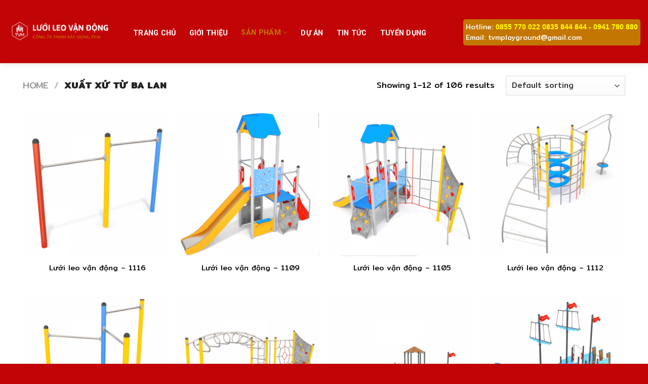

--- FILE ---
content_type: text/html; charset=UTF-8
request_url: https://luoileovandong.com/xuat-xu-tu-ba-lan/
body_size: 14492
content:
<!DOCTYPE html>
<!--[if IE 9 ]> <html lang="vi" class="ie9 loading-site no-js"> <![endif]-->
<!--[if IE 8 ]> <html lang="vi" class="ie8 loading-site no-js"> <![endif]-->
<!--[if (gte IE 9)|!(IE)]><!--><html lang="vi" class="loading-site no-js"> <!--<![endif]-->
<head>
	<meta charset="UTF-8" />
	<link rel="profile" href="http://gmpg.org/xfn/11" />
	<link rel="pingback" href="https://luoileovandong.com/xmlrpc.php" />

	<script>(function(html){html.className = html.className.replace(/\bno-js\b/,'js')})(document.documentElement);</script>
<meta name='robots' content='index, follow, max-image-preview:large, max-snippet:-1, max-video-preview:-1' />
<meta name="viewport" content="width=device-width, initial-scale=1, maximum-scale=1" />
	<!-- This site is optimized with the Yoast SEO plugin v24.9 - https://yoast.com/wordpress/plugins/seo/ -->
	<title>Lưu trữ Xuất xứ từ Ba Lan - Lưới Leo Vận Động</title>
	<link rel="canonical" href="https://luoileovandong.com/xuat-xu-tu-ba-lan/" />
	<link rel="next" href="https://luoileovandong.com/xuat-xu-tu-ba-lan/page/2/" />
	<meta property="og:locale" content="vi_VN" />
	<meta property="og:type" content="article" />
	<meta property="og:title" content="Lưu trữ Xuất xứ từ Ba Lan - Lưới Leo Vận Động" />
	<meta property="og:url" content="https://luoileovandong.com/xuat-xu-tu-ba-lan/" />
	<meta property="og:site_name" content="Lưới Leo Vận Động" />
	<meta name="twitter:card" content="summary_large_image" />
	<script type="application/ld+json" class="yoast-schema-graph">{"@context":"https://schema.org","@graph":[{"@type":"CollectionPage","@id":"https://luoileovandong.com/xuat-xu-tu-ba-lan/","url":"https://luoileovandong.com/xuat-xu-tu-ba-lan/","name":"Lưu trữ Xuất xứ từ Ba Lan - Lưới Leo Vận Động","isPartOf":{"@id":"https://luoileovandong.com/#website"},"primaryImageOfPage":{"@id":"https://luoileovandong.com/xuat-xu-tu-ba-lan/#primaryimage"},"image":{"@id":"https://luoileovandong.com/xuat-xu-tu-ba-lan/#primaryimage"},"thumbnailUrl":"https://luoileovandong.com/wp-content/uploads/2021/05/1116.png","breadcrumb":{"@id":"https://luoileovandong.com/xuat-xu-tu-ba-lan/#breadcrumb"},"inLanguage":"vi"},{"@type":"ImageObject","inLanguage":"vi","@id":"https://luoileovandong.com/xuat-xu-tu-ba-lan/#primaryimage","url":"https://luoileovandong.com/wp-content/uploads/2021/05/1116.png","contentUrl":"https://luoileovandong.com/wp-content/uploads/2021/05/1116.png","width":800,"height":800},{"@type":"BreadcrumbList","@id":"https://luoileovandong.com/xuat-xu-tu-ba-lan/#breadcrumb","itemListElement":[{"@type":"ListItem","position":1,"name":"Trang chủ","item":"https://luoileovandong.com/"},{"@type":"ListItem","position":2,"name":"Xuất xứ từ Ba Lan"}]},{"@type":"WebSite","@id":"https://luoileovandong.com/#website","url":"https://luoileovandong.com/","name":"Lưới Leo Vận Động","description":"CÔNG TY TNHH XÂY DỰNG TVM","potentialAction":[{"@type":"SearchAction","target":{"@type":"EntryPoint","urlTemplate":"https://luoileovandong.com/?s={search_term_string}"},"query-input":{"@type":"PropertyValueSpecification","valueRequired":true,"valueName":"search_term_string"}}],"inLanguage":"vi"}]}</script>
	<!-- / Yoast SEO plugin. -->


<link rel='dns-prefetch' href='//fonts.googleapis.com' />
<link rel="alternate" type="application/rss+xml" title="Dòng thông tin Lưới Leo Vận Động &raquo;" href="https://luoileovandong.com/feed/" />
<link rel="alternate" type="application/rss+xml" title="Lưới Leo Vận Động &raquo; Dòng bình luận" href="https://luoileovandong.com/comments/feed/" />
<link rel="alternate" type="application/rss+xml" title="Nguồn cấp Lưới Leo Vận Động &raquo; Xuất xứ từ Ba Lan Category" href="https://luoileovandong.com/xuat-xu-tu-ba-lan/feed/" />
<style id='wp-img-auto-sizes-contain-inline-css' type='text/css'>
img:is([sizes=auto i],[sizes^="auto," i]){contain-intrinsic-size:3000px 1500px}
/*# sourceURL=wp-img-auto-sizes-contain-inline-css */
</style>
<style id='wp-emoji-styles-inline-css' type='text/css'>

	img.wp-smiley, img.emoji {
		display: inline !important;
		border: none !important;
		box-shadow: none !important;
		height: 1em !important;
		width: 1em !important;
		margin: 0 0.07em !important;
		vertical-align: -0.1em !important;
		background: none !important;
		padding: 0 !important;
	}
/*# sourceURL=wp-emoji-styles-inline-css */
</style>
<style id='wp-block-library-inline-css' type='text/css'>
:root{--wp-block-synced-color:#7a00df;--wp-block-synced-color--rgb:122,0,223;--wp-bound-block-color:var(--wp-block-synced-color);--wp-editor-canvas-background:#ddd;--wp-admin-theme-color:#007cba;--wp-admin-theme-color--rgb:0,124,186;--wp-admin-theme-color-darker-10:#006ba1;--wp-admin-theme-color-darker-10--rgb:0,107,160.5;--wp-admin-theme-color-darker-20:#005a87;--wp-admin-theme-color-darker-20--rgb:0,90,135;--wp-admin-border-width-focus:2px}@media (min-resolution:192dpi){:root{--wp-admin-border-width-focus:1.5px}}.wp-element-button{cursor:pointer}:root .has-very-light-gray-background-color{background-color:#eee}:root .has-very-dark-gray-background-color{background-color:#313131}:root .has-very-light-gray-color{color:#eee}:root .has-very-dark-gray-color{color:#313131}:root .has-vivid-green-cyan-to-vivid-cyan-blue-gradient-background{background:linear-gradient(135deg,#00d084,#0693e3)}:root .has-purple-crush-gradient-background{background:linear-gradient(135deg,#34e2e4,#4721fb 50%,#ab1dfe)}:root .has-hazy-dawn-gradient-background{background:linear-gradient(135deg,#faaca8,#dad0ec)}:root .has-subdued-olive-gradient-background{background:linear-gradient(135deg,#fafae1,#67a671)}:root .has-atomic-cream-gradient-background{background:linear-gradient(135deg,#fdd79a,#004a59)}:root .has-nightshade-gradient-background{background:linear-gradient(135deg,#330968,#31cdcf)}:root .has-midnight-gradient-background{background:linear-gradient(135deg,#020381,#2874fc)}:root{--wp--preset--font-size--normal:16px;--wp--preset--font-size--huge:42px}.has-regular-font-size{font-size:1em}.has-larger-font-size{font-size:2.625em}.has-normal-font-size{font-size:var(--wp--preset--font-size--normal)}.has-huge-font-size{font-size:var(--wp--preset--font-size--huge)}.has-text-align-center{text-align:center}.has-text-align-left{text-align:left}.has-text-align-right{text-align:right}.has-fit-text{white-space:nowrap!important}#end-resizable-editor-section{display:none}.aligncenter{clear:both}.items-justified-left{justify-content:flex-start}.items-justified-center{justify-content:center}.items-justified-right{justify-content:flex-end}.items-justified-space-between{justify-content:space-between}.screen-reader-text{border:0;clip-path:inset(50%);height:1px;margin:-1px;overflow:hidden;padding:0;position:absolute;width:1px;word-wrap:normal!important}.screen-reader-text:focus{background-color:#ddd;clip-path:none;color:#444;display:block;font-size:1em;height:auto;left:5px;line-height:normal;padding:15px 23px 14px;text-decoration:none;top:5px;width:auto;z-index:100000}html :where(.has-border-color){border-style:solid}html :where([style*=border-top-color]){border-top-style:solid}html :where([style*=border-right-color]){border-right-style:solid}html :where([style*=border-bottom-color]){border-bottom-style:solid}html :where([style*=border-left-color]){border-left-style:solid}html :where([style*=border-width]){border-style:solid}html :where([style*=border-top-width]){border-top-style:solid}html :where([style*=border-right-width]){border-right-style:solid}html :where([style*=border-bottom-width]){border-bottom-style:solid}html :where([style*=border-left-width]){border-left-style:solid}html :where(img[class*=wp-image-]){height:auto;max-width:100%}:where(figure){margin:0 0 1em}html :where(.is-position-sticky){--wp-admin--admin-bar--position-offset:var(--wp-admin--admin-bar--height,0px)}@media screen and (max-width:600px){html :where(.is-position-sticky){--wp-admin--admin-bar--position-offset:0px}}

/*# sourceURL=wp-block-library-inline-css */
</style><style id='global-styles-inline-css' type='text/css'>
:root{--wp--preset--aspect-ratio--square: 1;--wp--preset--aspect-ratio--4-3: 4/3;--wp--preset--aspect-ratio--3-4: 3/4;--wp--preset--aspect-ratio--3-2: 3/2;--wp--preset--aspect-ratio--2-3: 2/3;--wp--preset--aspect-ratio--16-9: 16/9;--wp--preset--aspect-ratio--9-16: 9/16;--wp--preset--color--black: #000000;--wp--preset--color--cyan-bluish-gray: #abb8c3;--wp--preset--color--white: #ffffff;--wp--preset--color--pale-pink: #f78da7;--wp--preset--color--vivid-red: #cf2e2e;--wp--preset--color--luminous-vivid-orange: #ff6900;--wp--preset--color--luminous-vivid-amber: #fcb900;--wp--preset--color--light-green-cyan: #7bdcb5;--wp--preset--color--vivid-green-cyan: #00d084;--wp--preset--color--pale-cyan-blue: #8ed1fc;--wp--preset--color--vivid-cyan-blue: #0693e3;--wp--preset--color--vivid-purple: #9b51e0;--wp--preset--gradient--vivid-cyan-blue-to-vivid-purple: linear-gradient(135deg,rgb(6,147,227) 0%,rgb(155,81,224) 100%);--wp--preset--gradient--light-green-cyan-to-vivid-green-cyan: linear-gradient(135deg,rgb(122,220,180) 0%,rgb(0,208,130) 100%);--wp--preset--gradient--luminous-vivid-amber-to-luminous-vivid-orange: linear-gradient(135deg,rgb(252,185,0) 0%,rgb(255,105,0) 100%);--wp--preset--gradient--luminous-vivid-orange-to-vivid-red: linear-gradient(135deg,rgb(255,105,0) 0%,rgb(207,46,46) 100%);--wp--preset--gradient--very-light-gray-to-cyan-bluish-gray: linear-gradient(135deg,rgb(238,238,238) 0%,rgb(169,184,195) 100%);--wp--preset--gradient--cool-to-warm-spectrum: linear-gradient(135deg,rgb(74,234,220) 0%,rgb(151,120,209) 20%,rgb(207,42,186) 40%,rgb(238,44,130) 60%,rgb(251,105,98) 80%,rgb(254,248,76) 100%);--wp--preset--gradient--blush-light-purple: linear-gradient(135deg,rgb(255,206,236) 0%,rgb(152,150,240) 100%);--wp--preset--gradient--blush-bordeaux: linear-gradient(135deg,rgb(254,205,165) 0%,rgb(254,45,45) 50%,rgb(107,0,62) 100%);--wp--preset--gradient--luminous-dusk: linear-gradient(135deg,rgb(255,203,112) 0%,rgb(199,81,192) 50%,rgb(65,88,208) 100%);--wp--preset--gradient--pale-ocean: linear-gradient(135deg,rgb(255,245,203) 0%,rgb(182,227,212) 50%,rgb(51,167,181) 100%);--wp--preset--gradient--electric-grass: linear-gradient(135deg,rgb(202,248,128) 0%,rgb(113,206,126) 100%);--wp--preset--gradient--midnight: linear-gradient(135deg,rgb(2,3,129) 0%,rgb(40,116,252) 100%);--wp--preset--font-size--small: 13px;--wp--preset--font-size--medium: 20px;--wp--preset--font-size--large: 36px;--wp--preset--font-size--x-large: 42px;--wp--preset--spacing--20: 0.44rem;--wp--preset--spacing--30: 0.67rem;--wp--preset--spacing--40: 1rem;--wp--preset--spacing--50: 1.5rem;--wp--preset--spacing--60: 2.25rem;--wp--preset--spacing--70: 3.38rem;--wp--preset--spacing--80: 5.06rem;--wp--preset--shadow--natural: 6px 6px 9px rgba(0, 0, 0, 0.2);--wp--preset--shadow--deep: 12px 12px 50px rgba(0, 0, 0, 0.4);--wp--preset--shadow--sharp: 6px 6px 0px rgba(0, 0, 0, 0.2);--wp--preset--shadow--outlined: 6px 6px 0px -3px rgb(255, 255, 255), 6px 6px rgb(0, 0, 0);--wp--preset--shadow--crisp: 6px 6px 0px rgb(0, 0, 0);}:where(.is-layout-flex){gap: 0.5em;}:where(.is-layout-grid){gap: 0.5em;}body .is-layout-flex{display: flex;}.is-layout-flex{flex-wrap: wrap;align-items: center;}.is-layout-flex > :is(*, div){margin: 0;}body .is-layout-grid{display: grid;}.is-layout-grid > :is(*, div){margin: 0;}:where(.wp-block-columns.is-layout-flex){gap: 2em;}:where(.wp-block-columns.is-layout-grid){gap: 2em;}:where(.wp-block-post-template.is-layout-flex){gap: 1.25em;}:where(.wp-block-post-template.is-layout-grid){gap: 1.25em;}.has-black-color{color: var(--wp--preset--color--black) !important;}.has-cyan-bluish-gray-color{color: var(--wp--preset--color--cyan-bluish-gray) !important;}.has-white-color{color: var(--wp--preset--color--white) !important;}.has-pale-pink-color{color: var(--wp--preset--color--pale-pink) !important;}.has-vivid-red-color{color: var(--wp--preset--color--vivid-red) !important;}.has-luminous-vivid-orange-color{color: var(--wp--preset--color--luminous-vivid-orange) !important;}.has-luminous-vivid-amber-color{color: var(--wp--preset--color--luminous-vivid-amber) !important;}.has-light-green-cyan-color{color: var(--wp--preset--color--light-green-cyan) !important;}.has-vivid-green-cyan-color{color: var(--wp--preset--color--vivid-green-cyan) !important;}.has-pale-cyan-blue-color{color: var(--wp--preset--color--pale-cyan-blue) !important;}.has-vivid-cyan-blue-color{color: var(--wp--preset--color--vivid-cyan-blue) !important;}.has-vivid-purple-color{color: var(--wp--preset--color--vivid-purple) !important;}.has-black-background-color{background-color: var(--wp--preset--color--black) !important;}.has-cyan-bluish-gray-background-color{background-color: var(--wp--preset--color--cyan-bluish-gray) !important;}.has-white-background-color{background-color: var(--wp--preset--color--white) !important;}.has-pale-pink-background-color{background-color: var(--wp--preset--color--pale-pink) !important;}.has-vivid-red-background-color{background-color: var(--wp--preset--color--vivid-red) !important;}.has-luminous-vivid-orange-background-color{background-color: var(--wp--preset--color--luminous-vivid-orange) !important;}.has-luminous-vivid-amber-background-color{background-color: var(--wp--preset--color--luminous-vivid-amber) !important;}.has-light-green-cyan-background-color{background-color: var(--wp--preset--color--light-green-cyan) !important;}.has-vivid-green-cyan-background-color{background-color: var(--wp--preset--color--vivid-green-cyan) !important;}.has-pale-cyan-blue-background-color{background-color: var(--wp--preset--color--pale-cyan-blue) !important;}.has-vivid-cyan-blue-background-color{background-color: var(--wp--preset--color--vivid-cyan-blue) !important;}.has-vivid-purple-background-color{background-color: var(--wp--preset--color--vivid-purple) !important;}.has-black-border-color{border-color: var(--wp--preset--color--black) !important;}.has-cyan-bluish-gray-border-color{border-color: var(--wp--preset--color--cyan-bluish-gray) !important;}.has-white-border-color{border-color: var(--wp--preset--color--white) !important;}.has-pale-pink-border-color{border-color: var(--wp--preset--color--pale-pink) !important;}.has-vivid-red-border-color{border-color: var(--wp--preset--color--vivid-red) !important;}.has-luminous-vivid-orange-border-color{border-color: var(--wp--preset--color--luminous-vivid-orange) !important;}.has-luminous-vivid-amber-border-color{border-color: var(--wp--preset--color--luminous-vivid-amber) !important;}.has-light-green-cyan-border-color{border-color: var(--wp--preset--color--light-green-cyan) !important;}.has-vivid-green-cyan-border-color{border-color: var(--wp--preset--color--vivid-green-cyan) !important;}.has-pale-cyan-blue-border-color{border-color: var(--wp--preset--color--pale-cyan-blue) !important;}.has-vivid-cyan-blue-border-color{border-color: var(--wp--preset--color--vivid-cyan-blue) !important;}.has-vivid-purple-border-color{border-color: var(--wp--preset--color--vivid-purple) !important;}.has-vivid-cyan-blue-to-vivid-purple-gradient-background{background: var(--wp--preset--gradient--vivid-cyan-blue-to-vivid-purple) !important;}.has-light-green-cyan-to-vivid-green-cyan-gradient-background{background: var(--wp--preset--gradient--light-green-cyan-to-vivid-green-cyan) !important;}.has-luminous-vivid-amber-to-luminous-vivid-orange-gradient-background{background: var(--wp--preset--gradient--luminous-vivid-amber-to-luminous-vivid-orange) !important;}.has-luminous-vivid-orange-to-vivid-red-gradient-background{background: var(--wp--preset--gradient--luminous-vivid-orange-to-vivid-red) !important;}.has-very-light-gray-to-cyan-bluish-gray-gradient-background{background: var(--wp--preset--gradient--very-light-gray-to-cyan-bluish-gray) !important;}.has-cool-to-warm-spectrum-gradient-background{background: var(--wp--preset--gradient--cool-to-warm-spectrum) !important;}.has-blush-light-purple-gradient-background{background: var(--wp--preset--gradient--blush-light-purple) !important;}.has-blush-bordeaux-gradient-background{background: var(--wp--preset--gradient--blush-bordeaux) !important;}.has-luminous-dusk-gradient-background{background: var(--wp--preset--gradient--luminous-dusk) !important;}.has-pale-ocean-gradient-background{background: var(--wp--preset--gradient--pale-ocean) !important;}.has-electric-grass-gradient-background{background: var(--wp--preset--gradient--electric-grass) !important;}.has-midnight-gradient-background{background: var(--wp--preset--gradient--midnight) !important;}.has-small-font-size{font-size: var(--wp--preset--font-size--small) !important;}.has-medium-font-size{font-size: var(--wp--preset--font-size--medium) !important;}.has-large-font-size{font-size: var(--wp--preset--font-size--large) !important;}.has-x-large-font-size{font-size: var(--wp--preset--font-size--x-large) !important;}
/*# sourceURL=global-styles-inline-css */
</style>

<style id='classic-theme-styles-inline-css' type='text/css'>
/*! This file is auto-generated */
.wp-block-button__link{color:#fff;background-color:#32373c;border-radius:9999px;box-shadow:none;text-decoration:none;padding:calc(.667em + 2px) calc(1.333em + 2px);font-size:1.125em}.wp-block-file__button{background:#32373c;color:#fff;text-decoration:none}
/*# sourceURL=/wp-includes/css/classic-themes.min.css */
</style>
<style id='woocommerce-inline-inline-css' type='text/css'>
.woocommerce form .form-row .required { visibility: visible; }
/*# sourceURL=woocommerce-inline-inline-css */
</style>
<link rel='stylesheet' id='flatsome-icons-css' href='https://luoileovandong.com/wp-content/themes/flatsome/assets/css/fl-icons.css?ver=3.12' type='text/css' media='all' />
<link rel='stylesheet' id='flatsome-main-css' href='https://luoileovandong.com/wp-content/themes/flatsome/assets/css/flatsome.css?ver=3.13.3' type='text/css' media='all' />
<link rel='stylesheet' id='flatsome-shop-css' href='https://luoileovandong.com/wp-content/themes/flatsome/assets/css/flatsome-shop.css?ver=3.13.3' type='text/css' media='all' />
<link rel='stylesheet' id='flatsome-style-css' href='https://luoileovandong.com/wp-content/themes/cvmweb/style.css?ver=3.0' type='text/css' media='all' />
<link rel='stylesheet' id='flatsome-googlefonts-css' href='//fonts.googleapis.com/css?family=Mitr%3Aregular%2C700%2Cregular%7CRoboto%3Aregular%2C700%7CDancing+Script%3Aregular%2C400&#038;display=swap&#038;ver=3.9' type='text/css' media='all' />
<script type="text/javascript" src="https://luoileovandong.com/wp-includes/js/jquery/jquery.min.js?ver=3.7.1" id="jquery-core-js"></script>
<script type="text/javascript" src="https://luoileovandong.com/wp-includes/js/jquery/jquery-migrate.min.js?ver=3.4.1" id="jquery-migrate-js"></script>
<link rel="https://api.w.org/" href="https://luoileovandong.com/wp-json/" /><link rel="EditURI" type="application/rsd+xml" title="RSD" href="https://luoileovandong.com/xmlrpc.php?rsd" />
<meta name="generator" content="WordPress 6.9" />
<meta name="generator" content="WooCommerce 5.1.3" />
<meta name="google-site-verification" content="1Dcl-v3LUv2fwYcFy-DiuGjVmYucYa3yokuZkmIH97Y" /><style>.bg{opacity: 0; transition: opacity 1s; -webkit-transition: opacity 1s;} .bg-loaded{opacity: 1;}</style><!--[if IE]><link rel="stylesheet" type="text/css" href="https://luoileovandong.com/wp-content/themes/flatsome/assets/css/ie-fallback.css"><script src="//cdnjs.cloudflare.com/ajax/libs/html5shiv/3.6.1/html5shiv.js"></script><script>var head = document.getElementsByTagName('head')[0],style = document.createElement('style');style.type = 'text/css';style.styleSheet.cssText = ':before,:after{content:none !important';head.appendChild(style);setTimeout(function(){head.removeChild(style);}, 0);</script><script src="https://luoileovandong.com/wp-content/themes/flatsome/assets/libs/ie-flexibility.js"></script><![endif]-->	<noscript><style>.woocommerce-product-gallery{ opacity: 1 !important; }</style></noscript>
	<link rel="icon" href="https://luoileovandong.com/wp-content/uploads/2021/04/cropped-Logo-TVM-FINAL-10-2-32x32.png" sizes="32x32" />
<link rel="icon" href="https://luoileovandong.com/wp-content/uploads/2021/04/cropped-Logo-TVM-FINAL-10-2-192x192.png" sizes="192x192" />
<link rel="apple-touch-icon" href="https://luoileovandong.com/wp-content/uploads/2021/04/cropped-Logo-TVM-FINAL-10-2-180x180.png" />
<meta name="msapplication-TileImage" content="https://luoileovandong.com/wp-content/uploads/2021/04/cropped-Logo-TVM-FINAL-10-2-270x270.png" />
<style id="custom-css" type="text/css">:root {--primary-color: #c10405;}.full-width .ubermenu-nav, .container, .row{max-width: 1220px}.row.row-collapse{max-width: 1190px}.row.row-small{max-width: 1212.5px}.row.row-large{max-width: 1250px}.header-main{height: 125px}#logo img{max-height: 125px}#logo{width:218px;}#logo img{padding:1px 0;}.header-top{min-height: 30px}.transparent .header-main{height: 94px}.transparent #logo img{max-height: 94px}.has-transparent + .page-title:first-of-type,.has-transparent + #main > .page-title,.has-transparent + #main > div > .page-title,.has-transparent + #main .page-header-wrapper:first-of-type .page-title{padding-top: 94px;}.header.show-on-scroll,.stuck .header-main{height:70px!important}.stuck #logo img{max-height: 70px!important}.search-form{ width: 100%;}.header-bg-color, .header-wrapper {background-color: #c10405}.header-bottom {background-color: #f1f1f1}.header-main .nav > li > a{line-height: 1px }.header-wrapper:not(.stuck) .header-main .header-nav{margin-top: 3px }@media (max-width: 549px) {.header-main{height: 70px}#logo img{max-height: 70px}}.nav-dropdown{font-size:100%}.nav-dropdown-has-arrow li.has-dropdown:after{border-bottom-color: #ffffff;}.nav .nav-dropdown{background-color: #ffffff}/* Color */.accordion-title.active, .has-icon-bg .icon .icon-inner,.logo a, .primary.is-underline, .primary.is-link, .badge-outline .badge-inner, .nav-outline > li.active> a,.nav-outline >li.active > a, .cart-icon strong,[data-color='primary'], .is-outline.primary{color: #c10405;}/* Color !important */[data-text-color="primary"]{color: #c10405!important;}/* Background Color */[data-text-bg="primary"]{background-color: #c10405;}/* Background */.scroll-to-bullets a,.featured-title, .label-new.menu-item > a:after, .nav-pagination > li > .current,.nav-pagination > li > span:hover,.nav-pagination > li > a:hover,.has-hover:hover .badge-outline .badge-inner,button[type="submit"], .button.wc-forward:not(.checkout):not(.checkout-button), .button.submit-button, .button.primary:not(.is-outline),.featured-table .title,.is-outline:hover, .has-icon:hover .icon-label,.nav-dropdown-bold .nav-column li > a:hover, .nav-dropdown.nav-dropdown-bold > li > a:hover, .nav-dropdown-bold.dark .nav-column li > a:hover, .nav-dropdown.nav-dropdown-bold.dark > li > a:hover, .is-outline:hover, .tagcloud a:hover,.grid-tools a, input[type='submit']:not(.is-form), .box-badge:hover .box-text, input.button.alt,.nav-box > li > a:hover,.nav-box > li.active > a,.nav-pills > li.active > a ,.current-dropdown .cart-icon strong, .cart-icon:hover strong, .nav-line-bottom > li > a:before, .nav-line-grow > li > a:before, .nav-line > li > a:before,.banner, .header-top, .slider-nav-circle .flickity-prev-next-button:hover svg, .slider-nav-circle .flickity-prev-next-button:hover .arrow, .primary.is-outline:hover, .button.primary:not(.is-outline), input[type='submit'].primary, input[type='submit'].primary, input[type='reset'].button, input[type='button'].primary, .badge-inner{background-color: #c10405;}/* Border */.nav-vertical.nav-tabs > li.active > a,.scroll-to-bullets a.active,.nav-pagination > li > .current,.nav-pagination > li > span:hover,.nav-pagination > li > a:hover,.has-hover:hover .badge-outline .badge-inner,.accordion-title.active,.featured-table,.is-outline:hover, .tagcloud a:hover,blockquote, .has-border, .cart-icon strong:after,.cart-icon strong,.blockUI:before, .processing:before,.loading-spin, .slider-nav-circle .flickity-prev-next-button:hover svg, .slider-nav-circle .flickity-prev-next-button:hover .arrow, .primary.is-outline:hover{border-color: #c10405}.nav-tabs > li.active > a{border-top-color: #c10405}.widget_shopping_cart_content .blockUI.blockOverlay:before { border-left-color: #c10405 }.woocommerce-checkout-review-order .blockUI.blockOverlay:before { border-left-color: #c10405 }/* Fill */.slider .flickity-prev-next-button:hover svg,.slider .flickity-prev-next-button:hover .arrow{fill: #c10405;}/* Background Color */[data-icon-label]:after, .secondary.is-underline:hover,.secondary.is-outline:hover,.icon-label,.button.secondary:not(.is-outline),.button.alt:not(.is-outline), .badge-inner.on-sale, .button.checkout, .single_add_to_cart_button, .current .breadcrumb-step{ background-color:#c10405; }[data-text-bg="secondary"]{background-color: #c10405;}/* Color */.secondary.is-underline,.secondary.is-link, .secondary.is-outline,.stars a.active, .star-rating:before, .woocommerce-page .star-rating:before,.star-rating span:before, .color-secondary{color: #c10405}/* Color !important */[data-text-color="secondary"]{color: #c10405!important;}/* Border */.secondary.is-outline:hover{border-color:#c10405}body{font-size: 100%;}@media screen and (max-width: 549px){body{font-size: 100%;}}body{font-family:"Mitr", sans-serif}body{font-weight: 0}body{color: #000000}.nav > li > a {font-family:"Roboto", sans-serif;}.mobile-sidebar-levels-2 .nav > li > ul > li > a {font-family:"Roboto", sans-serif;}.nav > li > a {font-weight: 700;}.mobile-sidebar-levels-2 .nav > li > ul > li > a {font-weight: 700;}h1,h2,h3,h4,h5,h6,.heading-font, .off-canvas-center .nav-sidebar.nav-vertical > li > a{font-family: "Mitr", sans-serif;}h1,h2,h3,h4,h5,h6,.heading-font,.banner h1,.banner h2{font-weight: 700;}h1,h2,h3,h4,h5,h6,.heading-font{color: #000000;}.alt-font{font-family: "Dancing Script", sans-serif;}.alt-font{font-weight: 400!important;}.header:not(.transparent) .header-nav-main.nav > li > a {color: #ffffff;}.header:not(.transparent) .header-nav-main.nav > li > a:hover,.header:not(.transparent) .header-nav-main.nav > li.active > a,.header:not(.transparent) .header-nav-main.nav > li.current > a,.header:not(.transparent) .header-nav-main.nav > li > a.active,.header:not(.transparent) .header-nav-main.nav > li > a.current{color: #c37602;}.header-nav-main.nav-line-bottom > li > a:before,.header-nav-main.nav-line-grow > li > a:before,.header-nav-main.nav-line > li > a:before,.header-nav-main.nav-box > li > a:hover,.header-nav-main.nav-box > li.active > a,.header-nav-main.nav-pills > li > a:hover,.header-nav-main.nav-pills > li.active > a{color:#FFF!important;background-color: #c37602;}a{color: #000000;}@media screen and (min-width: 550px){.products .box-vertical .box-image{min-width: 300px!important;width: 300px!important;}}.footer-1{background-color: #c10405}.absolute-footer, html{background-color: #c10405}/* Custom CSS */div#logo a {font-size: 22px;}.logo-tagline {font-style: normal;margin: .5em 0;color: #c37602;}.section-title-bold-center span, .section-title-bold span {border: none;padding: .3em 2em;background-color: #c10405;color: #fff;text-transform: inherit;border-radius: 25px;}.numb {font-size: 50px;font-family: 'Roboto';margin-bottom: 0px;font-weight: 600;}.duan .is-divider, .post-item .is-divider, p.from_the_blog_excerpt, #flatsome_recent_posts-2 .is-divider {display: none;}#flatsome_recent_posts-2 .widget-title {background-color: #C10405;color: #fff;display: block;padding: 10px 20px;}.doitac img {border: 2px solid #c10405;border-radius: 5px;}.titledoitac {background-color: #c10405;color: #fff;border-radius: 25px;display: initial;padding: 0 30px;display: inline-block;}#footer iframe {border-radius: 5px;}.post-item .box-text {background-color: #F3F3F3;text-align: center;}.mobile-nav i.icon-menu {background-color: darkgoldenrod;padding: 0 10px;border-radius: 3px;}.off-canvas-right.dark .mfp-content, .off-canvas-left.dark .mfp-content {background-color: #c10405;}.bai-viet-lien-quan {margin-top: 15px;}.bai-viet-lien-quan h3 {font-size: 19px;color: black;}.bai-viet-lien-quan ul {margin-bottom: 0;display: inline-block;width: 100%;}.bai-viet-lien-quan ul li {list-style: none;width: 33%;color: graytext;float: left;padding-left: 4px;padding-right: 5px;}.bai-viet-lien-quan ul li .box-image img {height: 180px;border-radius: 4px;object-fit: cover;object-position: center;}.bai-viet-lien-quan h4 {font-size: 15px;color: black;line-height: 19px;padding-top: 7px;height: 64px;overflow: hidden;}li.html.custom.html_topbar_left {background-color: #c37602;padding: 5px;border-radius: 5px;}li.html.custom.html_topbar_left strong {color:yellow;font-family: sans-serif;}/* Custom CSS Mobile */@media (max-width: 549px){div#logo a {font-size: 18px;}.fb-page iframe {width: 330px !important;}.bai-viet-lien-quan ul li {width: 50%;}.bai-viet-lien-quan ul li .box-image img {height: 90px;}.section-title a {display: block;padding-left: 15px;font-size: .8em;margin-left: 0;padding-top: 20px;text-align: center;}}.label-new.menu-item > a:after{content:"New";}.label-hot.menu-item > a:after{content:"Hot";}.label-sale.menu-item > a:after{content:"Sale";}.label-popular.menu-item > a:after{content:"Popular";}</style></head>

<body class="archive tax-product_cat term-xuat-xu-tu-ba-lan term-17 wp-theme-flatsome wp-child-theme-cvmweb theme-flatsome woocommerce woocommerce-page woocommerce-no-js header-shadow lightbox nav-dropdown-has-arrow nav-dropdown-has-shadow">


<a class="skip-link screen-reader-text" href="#main">Skip to content</a>

<div id="wrapper">

	
	<header id="header" class="header header-full-width has-sticky sticky-jump">
		<div class="header-wrapper">
			<div id="masthead" class="header-main nav-dark">
      <div class="header-inner flex-row container logo-left medium-logo-center" role="navigation">

          <!-- Logo -->
          <div id="logo" class="flex-col logo">
            <!-- Header logo -->
<a href="https://luoileovandong.com/" title="Lưới Leo Vận Động - CÔNG TY TNHH XÂY DỰNG TVM" rel="home">
    <img width="218" height="125" src="https://luoileovandong.com/wp-content/uploads/2021/04/logo-tvm-ll.png" class="header_logo header-logo" alt="Lưới Leo Vận Động"/><img  width="218" height="125" src="https://luoileovandong.com/wp-content/uploads/2021/04/logo-tvm-ll.png" class="header-logo-dark" alt="Lưới Leo Vận Động"/></a>
          </div>

          <!-- Mobile Left Elements -->
          <div class="flex-col show-for-medium flex-left">
            <ul class="mobile-nav nav nav-left ">
              <li class="nav-icon has-icon">
  		<a href="#" data-open="#main-menu" data-pos="left" data-bg="main-menu-overlay" data-color="dark" class="is-small" aria-label="Menu" aria-controls="main-menu" aria-expanded="false">
		
		  <i class="icon-menu" ></i>
		  		</a>
	</li>            </ul>
          </div>

          <!-- Left Elements -->
          <div class="flex-col hide-for-medium flex-left
            flex-grow">
            <ul class="header-nav header-nav-main nav nav-left  nav-size-medium nav-spacing-xlarge nav-uppercase" >
              <li id="menu-item-24" class="menu-item menu-item-type-post_type menu-item-object-page menu-item-home menu-item-24 menu-item-design-default"><a href="https://luoileovandong.com/" class="nav-top-link">Trang chủ</a></li>
<li id="menu-item-25" class="menu-item menu-item-type-post_type menu-item-object-page menu-item-25 menu-item-design-default"><a href="https://luoileovandong.com/gioi-thieu/" class="nav-top-link">Giới thiệu</a></li>
<li id="menu-item-208" class="menu-item menu-item-type-custom menu-item-object-custom current-menu-ancestor current-menu-parent menu-item-has-children menu-item-208 active menu-item-design-default has-dropdown"><a class="nav-top-link">Sản phẩm<i class="icon-angle-down" ></i></a>
<ul class="sub-menu nav-dropdown nav-dropdown-simple">
	<li id="menu-item-28" class="menu-item menu-item-type-taxonomy menu-item-object-product_cat current-menu-item menu-item-28 active"><a href="https://luoileovandong.com/xuat-xu-tu-ba-lan/" aria-current="page">Xuất xứ từ Ba Lan</a></li>
	<li id="menu-item-29" class="menu-item menu-item-type-taxonomy menu-item-object-product_cat menu-item-29"><a href="https://luoileovandong.com/xuat-xu-tu-malaysia/">Xuất xứ từ Malaysia</a></li>
	<li id="menu-item-30" class="menu-item menu-item-type-taxonomy menu-item-object-product_cat menu-item-30"><a href="https://luoileovandong.com/xuat-xu-tu-trung-quoc/">Xuất xứ từ Trung Quốc</a></li>
</ul>
</li>
<li id="menu-item-31" class="menu-item menu-item-type-taxonomy menu-item-object-category menu-item-31 menu-item-design-default"><a href="https://luoileovandong.com/du-an/" class="nav-top-link">Dự án</a></li>
<li id="menu-item-218" class="menu-item menu-item-type-taxonomy menu-item-object-category menu-item-218 menu-item-design-default"><a href="https://luoileovandong.com/tin-tuc/" class="nav-top-link">Tin tức</a></li>
<li id="menu-item-919" class="menu-item menu-item-type-post_type menu-item-object-page menu-item-919 menu-item-design-default"><a href="https://luoileovandong.com/tuyen-dung/" class="nav-top-link">Tuyển dụng</a></li>
            </ul>
          </div>

          <!-- Right Elements -->
          <div class="flex-col hide-for-medium flex-right">
            <ul class="header-nav header-nav-main nav nav-right  nav-size-medium nav-spacing-xlarge nav-uppercase">
              <li class="html custom html_topbar_left"><span>Hotline: <strong> 0855 770 022 
 0835 844 844 - 0941 780 880</strong>
</span>
<br/>
<span>Email: tvmplayground@gmail.com</span></li>            </ul>
          </div>

          <!-- Mobile Right Elements -->
          <div class="flex-col show-for-medium flex-right">
            <ul class="mobile-nav nav nav-right ">
                          </ul>
          </div>

      </div>
     
      </div>
<div class="header-bg-container fill"><div class="header-bg-image fill"></div><div class="header-bg-color fill"></div></div>		</div>
	</header>

	<div class="shop-page-title category-page-title page-title ">
	<div class="page-title-inner flex-row  medium-flex-wrap container">
	  <div class="flex-col flex-grow medium-text-center">
	  	<div class="is-large">
	<nav class="woocommerce-breadcrumb breadcrumbs uppercase"><a href="https://luoileovandong.com">Home</a> <span class="divider">&#47;</span> Xuất xứ từ Ba Lan</nav></div>
	  </div>
	  <div class="flex-col medium-text-center">
	  	<p class="woocommerce-result-count hide-for-medium">
	Showing 1&ndash;12 of 106 results</p>
<form class="woocommerce-ordering" method="get">
	<select name="orderby" class="orderby" aria-label="Shop order">
					<option value="menu_order"  selected='selected'>Default sorting</option>
					<option value="popularity" >Sort by popularity</option>
					<option value="rating" >Sort by average rating</option>
					<option value="date" >Sort by latest</option>
					<option value="price" >Sort by price: low to high</option>
					<option value="price-desc" >Sort by price: high to low</option>
			</select>
	<input type="hidden" name="paged" value="1" />
	</form>
	  </div>
	</div>
</div>

	<main id="main" class="">
<div class="row category-page-row">

		<div class="col large-12">
		<div class="shop-container">
		
		<div class="woocommerce-notices-wrapper"></div><div class="products row row-small large-columns-4 medium-columns-3 small-columns-2 equalize-box">

<div class="product-small col has-hover product type-product post-719 status-publish first instock product_cat-xuat-xu-tu-ba-lan has-post-thumbnail shipping-taxable product-type-simple">
	<div class="col-inner">
	
<div class="badge-container absolute left top z-1">
</div>
	<div class="product-small box ">
		<div class="box-image">
			<div class="image-zoom">
				<a href="https://luoileovandong.com/luoi-leo-van-dong-1116/">
					<img width="300" height="300" src="https://luoileovandong.com/wp-content/uploads/2021/05/1116-300x300.png" class="attachment-woocommerce_thumbnail size-woocommerce_thumbnail" alt="" decoding="async" fetchpriority="high" srcset="https://luoileovandong.com/wp-content/uploads/2021/05/1116-300x300.png 300w, https://luoileovandong.com/wp-content/uploads/2021/05/1116-150x150.png 150w, https://luoileovandong.com/wp-content/uploads/2021/05/1116-768x768.png 768w, https://luoileovandong.com/wp-content/uploads/2021/05/1116-600x600.png 600w, https://luoileovandong.com/wp-content/uploads/2021/05/1116-100x100.png 100w, https://luoileovandong.com/wp-content/uploads/2021/05/1116.png 800w" sizes="(max-width: 300px) 100vw, 300px" />				</a>
			</div>
			<div class="image-tools is-small top right show-on-hover">
							</div>
			<div class="image-tools is-small hide-for-small bottom left show-on-hover">
							</div>
			<div class="image-tools grid-tools text-center hide-for-small bottom hover-slide-in show-on-hover">
							</div>
					</div>

		<div class="box-text box-text-products text-center grid-style-2">
			<div class="title-wrapper"><p class="name product-title woocommerce-loop-product__title"><a href="https://luoileovandong.com/luoi-leo-van-dong-1116/" class="woocommerce-LoopProduct-link woocommerce-loop-product__link">  Lưới leo vận động  &#8211; 1116</a></p></div><div class="price-wrapper">
</div>		</div>
	</div>
		</div>
</div>

<div class="product-small col has-hover product type-product post-699 status-publish instock product_cat-xuat-xu-tu-ba-lan has-post-thumbnail shipping-taxable product-type-simple">
	<div class="col-inner">
	
<div class="badge-container absolute left top z-1">
</div>
	<div class="product-small box ">
		<div class="box-image">
			<div class="image-zoom">
				<a href="https://luoileovandong.com/luoi-leo-van-dong-1109/">
					<img width="300" height="300" src="https://luoileovandong.com/wp-content/uploads/2021/05/1109A-300x300.png" class="attachment-woocommerce_thumbnail size-woocommerce_thumbnail" alt="" decoding="async" srcset="https://luoileovandong.com/wp-content/uploads/2021/05/1109A-300x300.png 300w, https://luoileovandong.com/wp-content/uploads/2021/05/1109A-150x150.png 150w, https://luoileovandong.com/wp-content/uploads/2021/05/1109A-768x768.png 768w, https://luoileovandong.com/wp-content/uploads/2021/05/1109A-600x600.png 600w, https://luoileovandong.com/wp-content/uploads/2021/05/1109A-100x100.png 100w, https://luoileovandong.com/wp-content/uploads/2021/05/1109A.png 800w" sizes="(max-width: 300px) 100vw, 300px" />				</a>
			</div>
			<div class="image-tools is-small top right show-on-hover">
							</div>
			<div class="image-tools is-small hide-for-small bottom left show-on-hover">
							</div>
			<div class="image-tools grid-tools text-center hide-for-small bottom hover-slide-in show-on-hover">
							</div>
					</div>

		<div class="box-text box-text-products text-center grid-style-2">
			<div class="title-wrapper"><p class="name product-title woocommerce-loop-product__title"><a href="https://luoileovandong.com/luoi-leo-van-dong-1109/" class="woocommerce-LoopProduct-link woocommerce-loop-product__link">  Lưới leo vận động &#8211; 1109</a></p></div><div class="price-wrapper">
</div>		</div>
	</div>
		</div>
</div>

<div class="product-small col has-hover product type-product post-686 status-publish instock product_cat-xuat-xu-tu-ba-lan has-post-thumbnail shipping-taxable product-type-simple">
	<div class="col-inner">
	
<div class="badge-container absolute left top z-1">
</div>
	<div class="product-small box ">
		<div class="box-image">
			<div class="image-zoom">
				<a href="https://luoileovandong.com/luoi-leo-van-dong-1105/">
					<img width="300" height="300" src="https://luoileovandong.com/wp-content/uploads/2021/05/1105B-300x300.png" class="attachment-woocommerce_thumbnail size-woocommerce_thumbnail" alt="" decoding="async" srcset="https://luoileovandong.com/wp-content/uploads/2021/05/1105B-300x300.png 300w, https://luoileovandong.com/wp-content/uploads/2021/05/1105B-150x150.png 150w, https://luoileovandong.com/wp-content/uploads/2021/05/1105B-768x768.png 768w, https://luoileovandong.com/wp-content/uploads/2021/05/1105B-600x600.png 600w, https://luoileovandong.com/wp-content/uploads/2021/05/1105B-100x100.png 100w, https://luoileovandong.com/wp-content/uploads/2021/05/1105B.png 800w" sizes="(max-width: 300px) 100vw, 300px" />				</a>
			</div>
			<div class="image-tools is-small top right show-on-hover">
							</div>
			<div class="image-tools is-small hide-for-small bottom left show-on-hover">
							</div>
			<div class="image-tools grid-tools text-center hide-for-small bottom hover-slide-in show-on-hover">
							</div>
					</div>

		<div class="box-text box-text-products text-center grid-style-2">
			<div class="title-wrapper"><p class="name product-title woocommerce-loop-product__title"><a href="https://luoileovandong.com/luoi-leo-van-dong-1105/" class="woocommerce-LoopProduct-link woocommerce-loop-product__link"> Lưới leo vận động &#8211; 1105</a></p></div><div class="price-wrapper">
</div>		</div>
	</div>
		</div>
</div>

<div class="product-small col has-hover product type-product post-707 status-publish last instock product_cat-xuat-xu-tu-ba-lan has-post-thumbnail shipping-taxable product-type-simple">
	<div class="col-inner">
	
<div class="badge-container absolute left top z-1">
</div>
	<div class="product-small box ">
		<div class="box-image">
			<div class="image-zoom">
				<a href="https://luoileovandong.com/luoi-leo-van-dong-1112/">
					<img width="300" height="300" src="https://luoileovandong.com/wp-content/uploads/2021/05/1112-300x300.png" class="attachment-woocommerce_thumbnail size-woocommerce_thumbnail" alt="" decoding="async" loading="lazy" srcset="https://luoileovandong.com/wp-content/uploads/2021/05/1112-300x300.png 300w, https://luoileovandong.com/wp-content/uploads/2021/05/1112-150x150.png 150w, https://luoileovandong.com/wp-content/uploads/2021/05/1112-768x768.png 768w, https://luoileovandong.com/wp-content/uploads/2021/05/1112-600x600.png 600w, https://luoileovandong.com/wp-content/uploads/2021/05/1112-100x100.png 100w, https://luoileovandong.com/wp-content/uploads/2021/05/1112.png 800w" sizes="auto, (max-width: 300px) 100vw, 300px" />				</a>
			</div>
			<div class="image-tools is-small top right show-on-hover">
							</div>
			<div class="image-tools is-small hide-for-small bottom left show-on-hover">
							</div>
			<div class="image-tools grid-tools text-center hide-for-small bottom hover-slide-in show-on-hover">
							</div>
					</div>

		<div class="box-text box-text-products text-center grid-style-2">
			<div class="title-wrapper"><p class="name product-title woocommerce-loop-product__title"><a href="https://luoileovandong.com/luoi-leo-van-dong-1112/" class="woocommerce-LoopProduct-link woocommerce-loop-product__link"> Lưới leo vận động &#8211; 1112</a></p></div><div class="price-wrapper">
</div>		</div>
	</div>
		</div>
</div>

<div class="product-small col has-hover product type-product post-723 status-publish first instock product_cat-xuat-xu-tu-ba-lan has-post-thumbnail shipping-taxable product-type-simple">
	<div class="col-inner">
	
<div class="badge-container absolute left top z-1">
</div>
	<div class="product-small box ">
		<div class="box-image">
			<div class="image-zoom">
				<a href="https://luoileovandong.com/luoi-leo-van-dong-1118/">
					<img width="300" height="300" src="https://luoileovandong.com/wp-content/uploads/2021/05/1118-300x300.png" class="attachment-woocommerce_thumbnail size-woocommerce_thumbnail" alt="" decoding="async" loading="lazy" srcset="https://luoileovandong.com/wp-content/uploads/2021/05/1118-300x300.png 300w, https://luoileovandong.com/wp-content/uploads/2021/05/1118-150x150.png 150w, https://luoileovandong.com/wp-content/uploads/2021/05/1118-768x768.png 768w, https://luoileovandong.com/wp-content/uploads/2021/05/1118-600x600.png 600w, https://luoileovandong.com/wp-content/uploads/2021/05/1118-100x100.png 100w, https://luoileovandong.com/wp-content/uploads/2021/05/1118.png 800w" sizes="auto, (max-width: 300px) 100vw, 300px" />				</a>
			</div>
			<div class="image-tools is-small top right show-on-hover">
							</div>
			<div class="image-tools is-small hide-for-small bottom left show-on-hover">
							</div>
			<div class="image-tools grid-tools text-center hide-for-small bottom hover-slide-in show-on-hover">
							</div>
					</div>

		<div class="box-text box-text-products text-center grid-style-2">
			<div class="title-wrapper"><p class="name product-title woocommerce-loop-product__title"><a href="https://luoileovandong.com/luoi-leo-van-dong-1118/" class="woocommerce-LoopProduct-link woocommerce-loop-product__link"> Lưới leo vận động &#8211; 1118</a></p></div><div class="price-wrapper">
</div>		</div>
	</div>
		</div>
</div>

<div class="product-small col has-hover product type-product post-725 status-publish instock product_cat-xuat-xu-tu-ba-lan has-post-thumbnail shipping-taxable product-type-simple">
	<div class="col-inner">
	
<div class="badge-container absolute left top z-1">
</div>
	<div class="product-small box ">
		<div class="box-image">
			<div class="image-zoom">
				<a href="https://luoileovandong.com/luoi-leo-van-dong-1119/">
					<img width="300" height="300" src="https://luoileovandong.com/wp-content/uploads/2021/05/1119-300x300.png" class="attachment-woocommerce_thumbnail size-woocommerce_thumbnail" alt="" decoding="async" loading="lazy" srcset="https://luoileovandong.com/wp-content/uploads/2021/05/1119-300x300.png 300w, https://luoileovandong.com/wp-content/uploads/2021/05/1119-150x150.png 150w, https://luoileovandong.com/wp-content/uploads/2021/05/1119-768x768.png 768w, https://luoileovandong.com/wp-content/uploads/2021/05/1119-600x600.png 600w, https://luoileovandong.com/wp-content/uploads/2021/05/1119-100x100.png 100w, https://luoileovandong.com/wp-content/uploads/2021/05/1119.png 800w" sizes="auto, (max-width: 300px) 100vw, 300px" />				</a>
			</div>
			<div class="image-tools is-small top right show-on-hover">
							</div>
			<div class="image-tools is-small hide-for-small bottom left show-on-hover">
							</div>
			<div class="image-tools grid-tools text-center hide-for-small bottom hover-slide-in show-on-hover">
							</div>
					</div>

		<div class="box-text box-text-products text-center grid-style-2">
			<div class="title-wrapper"><p class="name product-title woocommerce-loop-product__title"><a href="https://luoileovandong.com/luoi-leo-van-dong-1119/" class="woocommerce-LoopProduct-link woocommerce-loop-product__link"> Lưới leo vận động &#8211; 1119</a></p></div><div class="price-wrapper">
</div>		</div>
	</div>
		</div>
</div>

<div class="product-small col has-hover product type-product post-798 status-publish instock product_cat-xuat-xu-tu-ba-lan has-post-thumbnail shipping-taxable product-type-simple">
	<div class="col-inner">
	
<div class="badge-container absolute left top z-1">
</div>
	<div class="product-small box ">
		<div class="box-image">
			<div class="image-zoom">
				<a href="https://luoileovandong.com/luoi-leo-van-dong-1165/">
					<img width="300" height="300" src="https://luoileovandong.com/wp-content/uploads/2021/05/1165B-300x300.png" class="attachment-woocommerce_thumbnail size-woocommerce_thumbnail" alt="" decoding="async" loading="lazy" srcset="https://luoileovandong.com/wp-content/uploads/2021/05/1165B-300x300.png 300w, https://luoileovandong.com/wp-content/uploads/2021/05/1165B-150x150.png 150w, https://luoileovandong.com/wp-content/uploads/2021/05/1165B-768x768.png 768w, https://luoileovandong.com/wp-content/uploads/2021/05/1165B-600x600.png 600w, https://luoileovandong.com/wp-content/uploads/2021/05/1165B-100x100.png 100w, https://luoileovandong.com/wp-content/uploads/2021/05/1165B.png 800w" sizes="auto, (max-width: 300px) 100vw, 300px" />				</a>
			</div>
			<div class="image-tools is-small top right show-on-hover">
							</div>
			<div class="image-tools is-small hide-for-small bottom left show-on-hover">
							</div>
			<div class="image-tools grid-tools text-center hide-for-small bottom hover-slide-in show-on-hover">
							</div>
					</div>

		<div class="box-text box-text-products text-center grid-style-2">
			<div class="title-wrapper"><p class="name product-title woocommerce-loop-product__title"><a href="https://luoileovandong.com/luoi-leo-van-dong-1165/" class="woocommerce-LoopProduct-link woocommerce-loop-product__link"> Lưới leo vận động &#8211; 1165</a></p></div><div class="price-wrapper">
</div>		</div>
	</div>
		</div>
</div>

<div class="product-small col has-hover product type-product post-801 status-publish last instock product_cat-xuat-xu-tu-ba-lan has-post-thumbnail shipping-taxable product-type-simple">
	<div class="col-inner">
	
<div class="badge-container absolute left top z-1">
</div>
	<div class="product-small box ">
		<div class="box-image">
			<div class="image-zoom">
				<a href="https://luoileovandong.com/luoi-leo-van-dong-1180/">
					<img width="300" height="300" src="https://luoileovandong.com/wp-content/uploads/2021/05/1180A-300x300.png" class="attachment-woocommerce_thumbnail size-woocommerce_thumbnail" alt="" decoding="async" loading="lazy" srcset="https://luoileovandong.com/wp-content/uploads/2021/05/1180A-300x300.png 300w, https://luoileovandong.com/wp-content/uploads/2021/05/1180A-150x150.png 150w, https://luoileovandong.com/wp-content/uploads/2021/05/1180A-768x768.png 768w, https://luoileovandong.com/wp-content/uploads/2021/05/1180A-600x600.png 600w, https://luoileovandong.com/wp-content/uploads/2021/05/1180A-100x100.png 100w, https://luoileovandong.com/wp-content/uploads/2021/05/1180A.png 800w" sizes="auto, (max-width: 300px) 100vw, 300px" />				</a>
			</div>
			<div class="image-tools is-small top right show-on-hover">
							</div>
			<div class="image-tools is-small hide-for-small bottom left show-on-hover">
							</div>
			<div class="image-tools grid-tools text-center hide-for-small bottom hover-slide-in show-on-hover">
							</div>
					</div>

		<div class="box-text box-text-products text-center grid-style-2">
			<div class="title-wrapper"><p class="name product-title woocommerce-loop-product__title"><a href="https://luoileovandong.com/luoi-leo-van-dong-1180/" class="woocommerce-LoopProduct-link woocommerce-loop-product__link"> Lưới leo vận động &#8211; 1180</a></p></div><div class="price-wrapper">
</div>		</div>
	</div>
		</div>
</div>

<div class="product-small col has-hover product type-product post-671 status-publish first instock product_cat-xuat-xu-tu-ba-lan has-post-thumbnail shipping-taxable product-type-simple">
	<div class="col-inner">
	
<div class="badge-container absolute left top z-1">
</div>
	<div class="product-small box ">
		<div class="box-image">
			<div class="image-zoom">
				<a href="https://luoileovandong.com/luoi-leo-van-dong-1008/">
					<img width="300" height="300" src="https://luoileovandong.com/wp-content/uploads/2021/05/1008-300x300.png" class="attachment-woocommerce_thumbnail size-woocommerce_thumbnail" alt="" decoding="async" loading="lazy" srcset="https://luoileovandong.com/wp-content/uploads/2021/05/1008-300x300.png 300w, https://luoileovandong.com/wp-content/uploads/2021/05/1008-150x150.png 150w, https://luoileovandong.com/wp-content/uploads/2021/05/1008-768x768.png 768w, https://luoileovandong.com/wp-content/uploads/2021/05/1008-600x600.png 600w, https://luoileovandong.com/wp-content/uploads/2021/05/1008-100x100.png 100w, https://luoileovandong.com/wp-content/uploads/2021/05/1008.png 800w" sizes="auto, (max-width: 300px) 100vw, 300px" />				</a>
			</div>
			<div class="image-tools is-small top right show-on-hover">
							</div>
			<div class="image-tools is-small hide-for-small bottom left show-on-hover">
							</div>
			<div class="image-tools grid-tools text-center hide-for-small bottom hover-slide-in show-on-hover">
							</div>
					</div>

		<div class="box-text box-text-products text-center grid-style-2">
			<div class="title-wrapper"><p class="name product-title woocommerce-loop-product__title"><a href="https://luoileovandong.com/luoi-leo-van-dong-1008/" class="woocommerce-LoopProduct-link woocommerce-loop-product__link">Lưới leo vận động  &#8211; 1008</a></p></div><div class="price-wrapper">
</div>		</div>
	</div>
		</div>
</div>

<div class="product-small col has-hover product type-product post-679 status-publish instock product_cat-xuat-xu-tu-ba-lan has-post-thumbnail shipping-taxable product-type-simple">
	<div class="col-inner">
	
<div class="badge-container absolute left top z-1">
</div>
	<div class="product-small box ">
		<div class="box-image">
			<div class="image-zoom">
				<a href="https://luoileovandong.com/luoi-leo-van-dong-1103/">
					<img width="300" height="300" src="https://luoileovandong.com/wp-content/uploads/2021/05/1103B-300x300.png" class="attachment-woocommerce_thumbnail size-woocommerce_thumbnail" alt="" decoding="async" loading="lazy" srcset="https://luoileovandong.com/wp-content/uploads/2021/05/1103B-300x300.png 300w, https://luoileovandong.com/wp-content/uploads/2021/05/1103B-150x150.png 150w, https://luoileovandong.com/wp-content/uploads/2021/05/1103B-768x768.png 768w, https://luoileovandong.com/wp-content/uploads/2021/05/1103B-600x600.png 600w, https://luoileovandong.com/wp-content/uploads/2021/05/1103B-100x100.png 100w, https://luoileovandong.com/wp-content/uploads/2021/05/1103B.png 800w" sizes="auto, (max-width: 300px) 100vw, 300px" />				</a>
			</div>
			<div class="image-tools is-small top right show-on-hover">
							</div>
			<div class="image-tools is-small hide-for-small bottom left show-on-hover">
							</div>
			<div class="image-tools grid-tools text-center hide-for-small bottom hover-slide-in show-on-hover">
							</div>
					</div>

		<div class="box-text box-text-products text-center grid-style-2">
			<div class="title-wrapper"><p class="name product-title woocommerce-loop-product__title"><a href="https://luoileovandong.com/luoi-leo-van-dong-1103/" class="woocommerce-LoopProduct-link woocommerce-loop-product__link">Lưới leo vận động  &#8211; 1103</a></p></div><div class="price-wrapper">
</div>		</div>
	</div>
		</div>
</div>

<div class="product-small col has-hover product type-product post-742 status-publish instock product_cat-xuat-xu-tu-ba-lan has-post-thumbnail shipping-taxable product-type-simple">
	<div class="col-inner">
	
<div class="badge-container absolute left top z-1">
</div>
	<div class="product-small box ">
		<div class="box-image">
			<div class="image-zoom">
				<a href="https://luoileovandong.com/luoi-leo-van-dong-1127/">
					<img width="300" height="300" src="https://luoileovandong.com/wp-content/uploads/2021/05/1127-300x300.png" class="attachment-woocommerce_thumbnail size-woocommerce_thumbnail" alt="" decoding="async" loading="lazy" srcset="https://luoileovandong.com/wp-content/uploads/2021/05/1127-300x300.png 300w, https://luoileovandong.com/wp-content/uploads/2021/05/1127-150x150.png 150w, https://luoileovandong.com/wp-content/uploads/2021/05/1127-768x768.png 768w, https://luoileovandong.com/wp-content/uploads/2021/05/1127-600x600.png 600w, https://luoileovandong.com/wp-content/uploads/2021/05/1127-100x100.png 100w, https://luoileovandong.com/wp-content/uploads/2021/05/1127.png 800w" sizes="auto, (max-width: 300px) 100vw, 300px" />				</a>
			</div>
			<div class="image-tools is-small top right show-on-hover">
							</div>
			<div class="image-tools is-small hide-for-small bottom left show-on-hover">
							</div>
			<div class="image-tools grid-tools text-center hide-for-small bottom hover-slide-in show-on-hover">
							</div>
					</div>

		<div class="box-text box-text-products text-center grid-style-2">
			<div class="title-wrapper"><p class="name product-title woocommerce-loop-product__title"><a href="https://luoileovandong.com/luoi-leo-van-dong-1127/" class="woocommerce-LoopProduct-link woocommerce-loop-product__link">Lưới leo vận động  &#8211; 1127</a></p></div><div class="price-wrapper">
</div>		</div>
	</div>
		</div>
</div>

<div class="product-small col has-hover product type-product post-757 status-publish last instock product_cat-xuat-xu-tu-ba-lan has-post-thumbnail shipping-taxable product-type-simple">
	<div class="col-inner">
	
<div class="badge-container absolute left top z-1">
</div>
	<div class="product-small box ">
		<div class="box-image">
			<div class="image-zoom">
				<a href="https://luoileovandong.com/luoi-leo-van-dong-1135/">
					<img width="300" height="300" src="https://luoileovandong.com/wp-content/uploads/2021/05/1135A-300x300.png" class="attachment-woocommerce_thumbnail size-woocommerce_thumbnail" alt="" decoding="async" loading="lazy" srcset="https://luoileovandong.com/wp-content/uploads/2021/05/1135A-300x300.png 300w, https://luoileovandong.com/wp-content/uploads/2021/05/1135A-150x150.png 150w, https://luoileovandong.com/wp-content/uploads/2021/05/1135A-768x768.png 768w, https://luoileovandong.com/wp-content/uploads/2021/05/1135A-600x600.png 600w, https://luoileovandong.com/wp-content/uploads/2021/05/1135A-100x100.png 100w, https://luoileovandong.com/wp-content/uploads/2021/05/1135A.png 800w" sizes="auto, (max-width: 300px) 100vw, 300px" />				</a>
			</div>
			<div class="image-tools is-small top right show-on-hover">
							</div>
			<div class="image-tools is-small hide-for-small bottom left show-on-hover">
							</div>
			<div class="image-tools grid-tools text-center hide-for-small bottom hover-slide-in show-on-hover">
							</div>
					</div>

		<div class="box-text box-text-products text-center grid-style-2">
			<div class="title-wrapper"><p class="name product-title woocommerce-loop-product__title"><a href="https://luoileovandong.com/luoi-leo-van-dong-1135/" class="woocommerce-LoopProduct-link woocommerce-loop-product__link">Lưới leo vận động  &#8211; 1135</a></p></div><div class="price-wrapper">
</div>		</div>
	</div>
		</div>
</div>
</div><!-- row --><div class="container">
<nav class="woocommerce-pagination">
	<ul class="page-numbers nav-pagination links text-center"><li><span aria-current="page" class="page-number current">1</span></li><li><a class="page-number" href="https://luoileovandong.com/xuat-xu-tu-ba-lan/page/2/">2</a></li><li><a class="page-number" href="https://luoileovandong.com/xuat-xu-tu-ba-lan/page/3/">3</a></li><li><a class="page-number" href="https://luoileovandong.com/xuat-xu-tu-ba-lan/page/4/">4</a></li><li><span class="page-number dots">&hellip;</span></li><li><a class="page-number" href="https://luoileovandong.com/xuat-xu-tu-ba-lan/page/7/">7</a></li><li><a class="page-number" href="https://luoileovandong.com/xuat-xu-tu-ba-lan/page/8/">8</a></li><li><a class="page-number" href="https://luoileovandong.com/xuat-xu-tu-ba-lan/page/9/">9</a></li><li><a class="next page-number" href="https://luoileovandong.com/xuat-xu-tu-ba-lan/page/2/"><i class="icon-angle-right"></i></a></li></ul></nav>
</div>

		</div><!-- shop container -->
		</div>
</div>

</main>

<footer id="footer" class="footer-wrapper">

	
<!-- FOOTER 1 -->
<div class="footer-widgets footer footer-1">
		<div class="row dark large-columns-2 mb-0">
	   		<div id="text-2" class="col pb-0 widget widget_text">			<div class="textwidget"><h3 class="widgettitle">CÔNG TY TNHH XÂY DỰNG THƯƠNG MẠI VÀ DỊCH VỤ TVM</h3>
<div class="textwidget">
<p>Địa chỉ: Số 6, Đường 3B, Khu Dân Cư Vĩnh Lộc, P. Bình Hưng Hòa B, Q. Bình Tân, TP. Hồ Chí Minh, Việt Nam</p>
<p>Hotline 1: 0855.770.022</p>
<p>Hotline 2: 0835.844.844</p>
<p>Hotline 3: 094.1780.880</p>
<p>Email: tvmplayground@gmail.com</p>
</div>
</div>
		</div><div id="custom_html-2" class="widget_text col pb-0 widget widget_custom_html"><div class="textwidget custom-html-widget"><iframe src="https://www.google.com/maps/embed?pb=!1m17!1m8!1m3!1d244.94347433947874!2d106.58938854634262!3d10.803990521345547!3m2!1i1024!2i768!4f13.1!4m6!3e0!4m0!4m3!3m2!1d10.803980312019833!2d106.5894351497264!5e0!3m2!1svi!2sus!4v1728548757470!5m2!1svi!2sus" width="600" height="300" style="border:0;" allowfullscreen="" loading="lazy" referrerpolicy="no-referrer-when-downgrade"></iframe></div></div>        
		</div>
</div>

<!-- FOOTER 2 -->



<div class="absolute-footer dark medium-text-center text-center">
  <div class="container clearfix">

    
    <div class="footer-primary pull-left">
            <div class="copyright-footer">
        Copyright 2026 © <strong>TVM GROUP</strong>      </div>
          </div>
  </div>
</div>
<a href="#top" class="back-to-top button icon invert plain fixed bottom z-1 is-outline hide-for-medium circle" id="top-link"><i class="icon-angle-up" ></i></a>

</footer>

</div>

<div id="main-menu" class="mobile-sidebar no-scrollbar mfp-hide">
	<div class="sidebar-menu no-scrollbar ">
		<ul class="nav nav-sidebar nav-vertical nav-uppercase">
			<li class="header-search-form search-form html relative has-icon">
	<div class="header-search-form-wrapper">
		<div class="searchform-wrapper ux-search-box relative is-normal"><form role="search" method="get" class="searchform" action="https://luoileovandong.com/">
	<div class="flex-row relative">
						<div class="flex-col flex-grow">
			<label class="screen-reader-text" for="woocommerce-product-search-field-0">Search for:</label>
			<input type="search" id="woocommerce-product-search-field-0" class="search-field mb-0" placeholder="Search&hellip;" value="" name="s" />
			<input type="hidden" name="post_type" value="product" />
					</div>
		<div class="flex-col">
			<button type="submit" value="Search" class="ux-search-submit submit-button secondary button icon mb-0" aria-label="Submit">
				<i class="icon-search" ></i>			</button>
		</div>
	</div>
	<div class="live-search-results text-left z-top"></div>
</form>
</div>	</div>
</li><li class="menu-item menu-item-type-post_type menu-item-object-page menu-item-home menu-item-24"><a href="https://luoileovandong.com/">Trang chủ</a></li>
<li class="menu-item menu-item-type-post_type menu-item-object-page menu-item-25"><a href="https://luoileovandong.com/gioi-thieu/">Giới thiệu</a></li>
<li class="menu-item menu-item-type-custom menu-item-object-custom current-menu-ancestor current-menu-parent menu-item-has-children menu-item-208"><a>Sản phẩm</a>
<ul class="sub-menu nav-sidebar-ul children">
	<li class="menu-item menu-item-type-taxonomy menu-item-object-product_cat current-menu-item menu-item-28"><a href="https://luoileovandong.com/xuat-xu-tu-ba-lan/" aria-current="page">Xuất xứ từ Ba Lan</a></li>
	<li class="menu-item menu-item-type-taxonomy menu-item-object-product_cat menu-item-29"><a href="https://luoileovandong.com/xuat-xu-tu-malaysia/">Xuất xứ từ Malaysia</a></li>
	<li class="menu-item menu-item-type-taxonomy menu-item-object-product_cat menu-item-30"><a href="https://luoileovandong.com/xuat-xu-tu-trung-quoc/">Xuất xứ từ Trung Quốc</a></li>
</ul>
</li>
<li class="menu-item menu-item-type-taxonomy menu-item-object-category menu-item-31"><a href="https://luoileovandong.com/du-an/">Dự án</a></li>
<li class="menu-item menu-item-type-taxonomy menu-item-object-category menu-item-218"><a href="https://luoileovandong.com/tin-tuc/">Tin tức</a></li>
<li class="menu-item menu-item-type-post_type menu-item-object-page menu-item-919"><a href="https://luoileovandong.com/tuyen-dung/">Tuyển dụng</a></li>
		</ul>
	</div>
</div>
<script type="speculationrules">
{"prefetch":[{"source":"document","where":{"and":[{"href_matches":"/*"},{"not":{"href_matches":["/wp-*.php","/wp-admin/*","/wp-content/uploads/*","/wp-content/*","/wp-content/plugins/*","/wp-content/themes/cvmweb/*","/wp-content/themes/flatsome/*","/*\\?(.+)"]}},{"not":{"selector_matches":"a[rel~=\"nofollow\"]"}},{"not":{"selector_matches":".no-prefetch, .no-prefetch a"}}]},"eagerness":"conservative"}]}
</script>
    <div id="login-form-popup" class="lightbox-content mfp-hide">
            <div class="woocommerce-notices-wrapper"></div>
<div class="account-container lightbox-inner">

	
			<div class="account-login-inner">

				<h3 class="uppercase">Login</h3>

				<form class="woocommerce-form woocommerce-form-login login" method="post">

					
					<p class="woocommerce-form-row woocommerce-form-row--wide form-row form-row-wide">
						<label for="username">Username or email address&nbsp;<span class="required">*</span></label>
						<input type="text" class="woocommerce-Input woocommerce-Input--text input-text" name="username" id="username" autocomplete="username" value="" />					</p>
					<p class="woocommerce-form-row woocommerce-form-row--wide form-row form-row-wide">
						<label for="password">Password&nbsp;<span class="required">*</span></label>
						<input class="woocommerce-Input woocommerce-Input--text input-text" type="password" name="password" id="password" autocomplete="current-password" />
					</p>

					
					<p class="form-row">
						<label class="woocommerce-form__label woocommerce-form__label-for-checkbox woocommerce-form-login__rememberme">
							<input class="woocommerce-form__input woocommerce-form__input-checkbox" name="rememberme" type="checkbox" id="rememberme" value="forever" /> <span>Remember me</span>
						</label>
						<input type="hidden" id="woocommerce-login-nonce" name="woocommerce-login-nonce" value="375fc59786" /><input type="hidden" name="_wp_http_referer" value="/xuat-xu-tu-ba-lan/" />						<button type="submit" class="woocommerce-button button woocommerce-form-login__submit" name="login" value="Log in">Log in</button>
					</p>
					<p class="woocommerce-LostPassword lost_password">
						<a href="https://luoileovandong.com/tai-khoan/lost-password/">Lost your password?</a>
					</p>

					
				</form>
			</div>

			
</div>

          </div>
  <script type="application/ld+json">{"@context":"https:\/\/schema.org\/","@type":"BreadcrumbList","itemListElement":[{"@type":"ListItem","position":1,"item":{"name":"Home","@id":"https:\/\/luoileovandong.com"}},{"@type":"ListItem","position":2,"item":{"name":"Xu\u1ea5t x\u1ee9 t\u1eeb Ba Lan","@id":"https:\/\/luoileovandong.com\/xuat-xu-tu-ba-lan\/"}}]}</script>	<script type="text/javascript">
		(function () {
			var c = document.body.className;
			c = c.replace(/woocommerce-no-js/, 'woocommerce-js');
			document.body.className = c;
		})();
	</script>
	<script type="text/javascript" src="https://luoileovandong.com/wp-content/plugins/woocommerce/assets/js/jquery-blockui/jquery.blockUI.min.js?ver=2.70" id="jquery-blockui-js"></script>
<script type="text/javascript" id="wc-add-to-cart-js-extra">
/* <![CDATA[ */
var wc_add_to_cart_params = {"ajax_url":"/wp-admin/admin-ajax.php","wc_ajax_url":"/?wc-ajax=%%endpoint%%","i18n_view_cart":"View cart","cart_url":"https://luoileovandong.com/gio-hang/","is_cart":"","cart_redirect_after_add":"no"};
//# sourceURL=wc-add-to-cart-js-extra
/* ]]> */
</script>
<script type="text/javascript" src="https://luoileovandong.com/wp-content/plugins/woocommerce/assets/js/frontend/add-to-cart.min.js?ver=5.1.3" id="wc-add-to-cart-js"></script>
<script type="text/javascript" src="https://luoileovandong.com/wp-content/plugins/woocommerce/assets/js/js-cookie/js.cookie.min.js?ver=2.1.4" id="js-cookie-js"></script>
<script type="text/javascript" id="woocommerce-js-extra">
/* <![CDATA[ */
var woocommerce_params = {"ajax_url":"/wp-admin/admin-ajax.php","wc_ajax_url":"/?wc-ajax=%%endpoint%%"};
//# sourceURL=woocommerce-js-extra
/* ]]> */
</script>
<script type="text/javascript" src="https://luoileovandong.com/wp-content/plugins/woocommerce/assets/js/frontend/woocommerce.min.js?ver=5.1.3" id="woocommerce-js"></script>
<script type="text/javascript" id="wc-cart-fragments-js-extra">
/* <![CDATA[ */
var wc_cart_fragments_params = {"ajax_url":"/wp-admin/admin-ajax.php","wc_ajax_url":"/?wc-ajax=%%endpoint%%","cart_hash_key":"wc_cart_hash_ce470ce600b5ae1b047c7ef4a910f406","fragment_name":"wc_fragments_ce470ce600b5ae1b047c7ef4a910f406","request_timeout":"5000"};
//# sourceURL=wc-cart-fragments-js-extra
/* ]]> */
</script>
<script type="text/javascript" src="https://luoileovandong.com/wp-content/plugins/woocommerce/assets/js/frontend/cart-fragments.min.js?ver=5.1.3" id="wc-cart-fragments-js"></script>
<script type="text/javascript" src="https://luoileovandong.com/wp-content/themes/flatsome/inc/extensions/flatsome-live-search/flatsome-live-search.js?ver=3.13.3" id="flatsome-live-search-js"></script>
<script type="text/javascript" src="https://luoileovandong.com/wp-includes/js/hoverIntent.min.js?ver=1.10.2" id="hoverIntent-js"></script>
<script type="text/javascript" id="flatsome-js-js-extra">
/* <![CDATA[ */
var flatsomeVars = {"ajaxurl":"https://luoileovandong.com/wp-admin/admin-ajax.php","rtl":"","sticky_height":"70","lightbox":{"close_markup":"\u003Cbutton title=\"%title%\" type=\"button\" class=\"mfp-close\"\u003E\u003Csvg xmlns=\"http://www.w3.org/2000/svg\" width=\"28\" height=\"28\" viewBox=\"0 0 24 24\" fill=\"none\" stroke=\"currentColor\" stroke-width=\"2\" stroke-linecap=\"round\" stroke-linejoin=\"round\" class=\"feather feather-x\"\u003E\u003Cline x1=\"18\" y1=\"6\" x2=\"6\" y2=\"18\"\u003E\u003C/line\u003E\u003Cline x1=\"6\" y1=\"6\" x2=\"18\" y2=\"18\"\u003E\u003C/line\u003E\u003C/svg\u003E\u003C/button\u003E","close_btn_inside":false},"user":{"can_edit_pages":false},"i18n":{"mainMenu":"Main Menu"},"options":{"cookie_notice_version":"1"}};
//# sourceURL=flatsome-js-js-extra
/* ]]> */
</script>
<script type="text/javascript" src="https://luoileovandong.com/wp-content/themes/flatsome/assets/js/flatsome.js?ver=3.13.3" id="flatsome-js-js"></script>
<script type="text/javascript" src="https://luoileovandong.com/wp-content/themes/flatsome/assets/js/woocommerce.js?ver=3.13.3" id="flatsome-theme-woocommerce-js-js"></script>
<script id="wp-emoji-settings" type="application/json">
{"baseUrl":"https://s.w.org/images/core/emoji/17.0.2/72x72/","ext":".png","svgUrl":"https://s.w.org/images/core/emoji/17.0.2/svg/","svgExt":".svg","source":{"concatemoji":"https://luoileovandong.com/wp-includes/js/wp-emoji-release.min.js?ver=6.9"}}
</script>
<script type="module">
/* <![CDATA[ */
/*! This file is auto-generated */
const a=JSON.parse(document.getElementById("wp-emoji-settings").textContent),o=(window._wpemojiSettings=a,"wpEmojiSettingsSupports"),s=["flag","emoji"];function i(e){try{var t={supportTests:e,timestamp:(new Date).valueOf()};sessionStorage.setItem(o,JSON.stringify(t))}catch(e){}}function c(e,t,n){e.clearRect(0,0,e.canvas.width,e.canvas.height),e.fillText(t,0,0);t=new Uint32Array(e.getImageData(0,0,e.canvas.width,e.canvas.height).data);e.clearRect(0,0,e.canvas.width,e.canvas.height),e.fillText(n,0,0);const a=new Uint32Array(e.getImageData(0,0,e.canvas.width,e.canvas.height).data);return t.every((e,t)=>e===a[t])}function p(e,t){e.clearRect(0,0,e.canvas.width,e.canvas.height),e.fillText(t,0,0);var n=e.getImageData(16,16,1,1);for(let e=0;e<n.data.length;e++)if(0!==n.data[e])return!1;return!0}function u(e,t,n,a){switch(t){case"flag":return n(e,"\ud83c\udff3\ufe0f\u200d\u26a7\ufe0f","\ud83c\udff3\ufe0f\u200b\u26a7\ufe0f")?!1:!n(e,"\ud83c\udde8\ud83c\uddf6","\ud83c\udde8\u200b\ud83c\uddf6")&&!n(e,"\ud83c\udff4\udb40\udc67\udb40\udc62\udb40\udc65\udb40\udc6e\udb40\udc67\udb40\udc7f","\ud83c\udff4\u200b\udb40\udc67\u200b\udb40\udc62\u200b\udb40\udc65\u200b\udb40\udc6e\u200b\udb40\udc67\u200b\udb40\udc7f");case"emoji":return!a(e,"\ud83e\u1fac8")}return!1}function f(e,t,n,a){let r;const o=(r="undefined"!=typeof WorkerGlobalScope&&self instanceof WorkerGlobalScope?new OffscreenCanvas(300,150):document.createElement("canvas")).getContext("2d",{willReadFrequently:!0}),s=(o.textBaseline="top",o.font="600 32px Arial",{});return e.forEach(e=>{s[e]=t(o,e,n,a)}),s}function r(e){var t=document.createElement("script");t.src=e,t.defer=!0,document.head.appendChild(t)}a.supports={everything:!0,everythingExceptFlag:!0},new Promise(t=>{let n=function(){try{var e=JSON.parse(sessionStorage.getItem(o));if("object"==typeof e&&"number"==typeof e.timestamp&&(new Date).valueOf()<e.timestamp+604800&&"object"==typeof e.supportTests)return e.supportTests}catch(e){}return null}();if(!n){if("undefined"!=typeof Worker&&"undefined"!=typeof OffscreenCanvas&&"undefined"!=typeof URL&&URL.createObjectURL&&"undefined"!=typeof Blob)try{var e="postMessage("+f.toString()+"("+[JSON.stringify(s),u.toString(),c.toString(),p.toString()].join(",")+"));",a=new Blob([e],{type:"text/javascript"});const r=new Worker(URL.createObjectURL(a),{name:"wpTestEmojiSupports"});return void(r.onmessage=e=>{i(n=e.data),r.terminate(),t(n)})}catch(e){}i(n=f(s,u,c,p))}t(n)}).then(e=>{for(const n in e)a.supports[n]=e[n],a.supports.everything=a.supports.everything&&a.supports[n],"flag"!==n&&(a.supports.everythingExceptFlag=a.supports.everythingExceptFlag&&a.supports[n]);var t;a.supports.everythingExceptFlag=a.supports.everythingExceptFlag&&!a.supports.flag,a.supports.everything||((t=a.source||{}).concatemoji?r(t.concatemoji):t.wpemoji&&t.twemoji&&(r(t.twemoji),r(t.wpemoji)))});
//# sourceURL=https://luoileovandong.com/wp-includes/js/wp-emoji-loader.min.js
/* ]]> */
</script>

</body>
</html>
